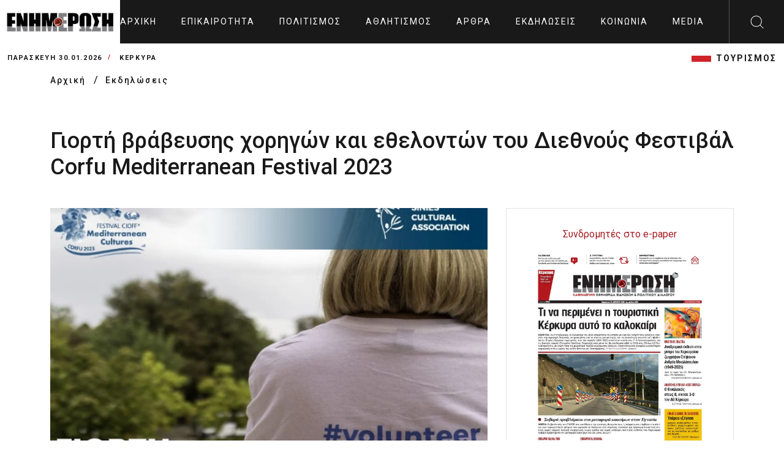

--- FILE ---
content_type: text/html; charset=UTF-8
request_url: https://enimerosi.com/article/83088/Giorti-brabeusis-xorigon-kai-ethelonton-tou-Diethnous-Festibal-Corfu-Mediterranean-Festival-2023
body_size: 8886
content:
<!DOCTYPE html>
<html lang="el">
<head>
    <meta charset="UTF-8">
    <meta name="viewport" content="width=device-width, initial-scale=1.0">
    <link rel="stylesheet" href="/dist/_main.css?v3">
    <title>Γιορτή βράβευσης χορηγών και εθελοντών του Διεθνούς Φεστιβάλ Corfu Mediterranean Festival 2023</title>
    <meta name="title" content="Γιορτή βράβευσης χορηγών και εθελοντών του Διεθνούς Φεστιβάλ Corfu Mediterranean Festival 2023" />
    <meta name="description" content="Διοργάνωση του Πολιτιστικού Συλλόγου Σινιών" />

    <link rel="canonical" href="https://enimerosi.com/events/83088/Giorti-brabeusis-xorigon-kai-ethelonton-tou-Diethnous-Festibal-Corfu-Mediterranean-Festival-2023" />
    <meta property="fb:app_id" content="119753375528598"/>
    <meta property="og:site_name" content="ΕΝΗΜΕΡΩΣΗ On Line" />
    <meta property="og:url" content="/events/83088/Giorti-brabeusis-xorigon-kai-ethelonton-tou-Diethnous-Festibal-Corfu-Mediterranean-Festival-2023"/>
    <meta property="og:type" content="article" />
    <meta property="og:title" content="Γιορτή βράβευσης χορηγών και εθελοντών του Διεθνούς Φεστιβάλ Corfu Mediterranean Festival 2023" />
    <meta property="og:description" content="Διοργάνωση του Πολιτιστικού Συλλόγου Σινιών" />
    <meta property="og:image" content="https://cdn.enimerosi.com/photos/giorti_vravefsis1698921351.jpg" />
    <meta property="og:image:secure_url" content="https://cdn.enimerosi.com/photos/giorti_vravefsis1698921351.jpg" /><!-- ?crop=640,360 -->
    <meta property="og:image:type" content="image/jpeg" />
    <meta property="og:image:width" content="640" />
    <meta property="og:image:height" content="360" />


    <meta property="og:site_name" content="ΕΝΗΜΕΡΩΣΗ On Line" />
    <meta property="og:url" content="/events/83088/Giorti-brabeusis-xorigon-kai-ethelonton-tou-Diethnous-Festibal-Corfu-Mediterranean-Festival-2023"/>
    <meta property="og:type" content="article" />
    <meta property="og:title" content="Γιορτή βράβευσης χορηγών και εθελοντών του Διεθνούς Φεστιβάλ Corfu Mediterranean Festival 2023" />
    <meta property="og:description" content="Διοργάνωση του Πολιτιστικού Συλλόγου Σινιών" />
    <meta property="og:image" content="https://cdn.enimerosi.com/photos/giorti_vravefsis1698921351.jpg?crop=640,360" />
    <meta property="og:image:secure_url" content="https://cdn.enimerosi.com/photos/giorti_vravefsis1698921351.jpg?crop=640,360" />
    <meta property="og:image:type" content="image/jpeg" />
    <meta property="og:image:width" content="640" />
    <meta property="og:image:height" content="360" />


    <link rel="manifest" href="/imghaste-manifest.webmanifest">
    <meta name="theme-color" content="#d1232a">
    <link rel="shortcut icon" href="/assets/img/global.png">
    <link rel="stylesheet" href="/assets/consents/cookieconsent.css">
    <script src="https://cdn.enimerosi.com/sw/sdk.js?f=/sw.js"></script>
    <script type='text/javascript' src='https://platform-api.sharethis.com/js/sharethis.js#property=5ed77f3c99bb590012f767c9&product=sticky-share-buttons&cms=sop' async='async'></script>

    <link rel="stylesheet" type="text/css" href="//cdn.jsdelivr.net/gh/kenwheeler/slick@1.8.1/slick/slick.css"/>
    <link rel="stylesheet" type="text/css" href="//cdn.jsdelivr.net/gh/kenwheeler/slick@1.8.1/slick/slick-theme.css"/>

    <script type="application/javascript" src="https://ced.sascdn.com/tag/3433/smart.js" async></script>
    <script type="text/plain" data-cookiecategory="targeting" src="https://tagmanager.smartadserver.com/3433/362707/smart.prebid.js" async></script>

    <script type="text/plain" data-cookiecategory="targeting">
        var sas = sas || {};
        sas.cmd = sas.cmd || [];
        sas.cmd.push(function() {
            sas.setup({ networkid: 3433, domain: "https://www8.smartadserver.com", async: true, renderMode: 2 });
        });
        sas.cmd.push(function() {
            sas.call("onecall", {
                siteId: 362707,
                pageId: 1290891,
                formats: [
                    { id: 80261 },
                    { id: 80695 },
                    { id: 80263 },
                    { id: 80262 },
                    { id: 80268 },
                    { id: 81171 }
                ],
                target: ''
            });
        });
    </script>

    <script type="text/javascript" id="quantx-embed-tag" src="//cdn.elasticad.net/native/serve/js/quantx/nativeEmbed.gz.js"></script>


    <link rel="dns-prefetch" href="https://onetag-sys.com">
    <script data-cfasync="false" type="text/plain" data-cookiecategory="targeting">
        (function(o,n,e,t,a,g){
            if(o.onetag) return; g = o.onetag = function(){ g.cmd.push(arguments) };
            a = n.createElement(e); a.async = true; g.cmd = [];
            a.src = "https://tag.adwebone.com/main.js"; n.head.appendChild(a);
        }(window, document, "script"));
        onetag("initAds");
        onetag("autoPlacements", {pubId: "613c991d855768c"});
    </script>
    <!-- Strossle SDK -->
    <script>
        window.strossle=window.strossle||function(){(strossle.q=strossle.q||[]).push(arguments)};
        strossle('6b7392dd-288f-4d82-8a11-565a944648d7', '.strossle-widget');
    </script>
    <script async src="https://assets.strossle.com/strossle-widget-sdk/1/strossle-widget-sdk.js"></script>

    <script>
        window.hasVideo = false;
        window.hasGallery = false;
                    </script>
    <style>
        .client-wrapper-box .single-client:after {
                background-color: white;
        }
		
		 ul.breadcrumb {
            padding: 0;
            list-style: none;
        }

        ul.breadcrumb li {
            display: inline;
        }


        ul.breadcrumb li+li:before {
            padding: 8px;
            color: black;
            content: "/\00a0";
        }

        ul.breadcrumb li a {
            color: #191919;
            text-decoration: none;
            font-size: 14px;
            font-weight: 500;
            letter-spacing: 2px;
        }

        ul.breadcrumb li a:hover {
            color: #01447e;
            text-decoration: underline;
        }
		
		 .text-transform-none {
            text-transform: none;
        }
    </style>
</head>
<body>
    <script defer src="/assets/consents/cookieconsent.js"></script>
	<script defer src="/assets/consents/cookieconsent-init.js?v3"></script>
<!--  sto <head> σε όλες τις σελίδες -->
<script async type="text/plain" data-cookiecategory="targeting" src="https://pagead2.googlesyndication.com/pagead/js/adsbygoogle.js"></script>
<script>
    window.lazySizesConfig = window.lazySizesConfig || {};
    window.lazySizesConfig.lazyClass = 'lazy';
    lazySizesConfig.srcAttr = 'data-original';
    lazySizesConfig.loadMode = 1;

</script>
<!-- Google tag (gtag.js) -->
<script async src="https://www.googletagmanager.com/gtag/js?id=UA-35066168-1" data-cookiecategory="analytics"></script>
<script data-cookiecategory="analytics">
  window.dataLayer = window.dataLayer || [];
  function gtag(){dataLayer.push(arguments);}
  gtag('js', new Date());

  gtag('config', 'UA-35066168-1');
</script>

<div class="extra-header-top-bar d-md-none d-lg-none d-xl-none">
    <button id="poh">POH</button>
    <button id="highlight">Highlights</button>
</div>
<div class="extra-news-mobile d-md-none v1">
    <div class="close-extra-news">
        <svg xmlns="http://www.w3.org/2000/svg" width="24" height="24">
            <path d="M12 0c6.627 0 12 5.373 12 12s-5.373 12-12 12S0 18.627 0 12 5.373 0 12 0zm0 .962C5.904.962.962 5.904.962 12S5.904 23.038 12 23.038 23.038 18.096 23.038 12 18.096.962 12 .962zm4.668 5.69a.48.48 0 11.68.68L12.68 12l4.668 4.668a.48.48 0 01-.604.742l-.076-.062L12 12.68l-4.668 4.668a.481.481 0 01-.605.062l-.075-.062a.48.48 0 010-.68L11.32 12 6.652 7.332a.48.48 0 01.604-.742l.076.062L12 11.32z"></path>
        </svg>
    </div>
    <div class="ss">
        
    </div>
</div>
<div class="extra-news-mobile d-md-none v2">
    <div class="close-extra-news">
        <svg xmlns="http://www.w3.org/2000/svg" width="24" height="24">
            <path d="M12 0c6.627 0 12 5.373 12 12s-5.373 12-12 12S0 18.627 0 12 5.373 0 12 0zm0 .962C5.904.962.962 5.904.962 12S5.904 23.038 12 23.038 23.038 18.096 23.038 12 18.096.962 12 .962zm4.668 5.69a.48.48 0 11.68.68L12.68 12l4.668 4.668a.48.48 0 01-.604.742l-.076-.062L12 12.68l-4.668 4.668a.481.481 0 01-.605.062l-.075-.062a.48.48 0 010-.68L11.32 12 6.652 7.332a.48.48 0 01.604-.742l.076.062L12 11.32z"></path>
        </svg>
    </div>
    <div class="ss">
        
    </div>
</div>
<!-- Mobile Menu Markup Start  -->
<div class="mobile-menu-wrapper">
    <div class="mobile-menu-header">

        <a href="/" class="logo d-flex align-items-center bg-primary px-2 mobile-menu-logo">
            <img src="/assets/img/enimerosi_logo.jpg?v2" alt="logo" width="220">
        </a>

        <span class="close-mobile-menu">
            <svg class="burger-close" xmlns="http://www.w3.org/2000/svg" width="24" height="24" viewBox="0 0 24 24">
                <g fill="#fefefe" fill-rule="evenodd">
                    <path d="M1.646 2.354l19.445 19.444a.5.5 0 1 0 .707-.707L2.354 1.646a.5.5 0 1 0-.708.708z"></path>
                    <path d="M21.09 1.646L1.647 21.091a.5.5 0 1 0 .708.707L21.798 2.354a.5.5 0 1 0-.707-.708z"></path>
                </g>
            </svg>
        </span>
    </div>
    <div class="mobile-menu-scroll-wrapper">
        <form class="search-bar" action="/search/">
            <div class="input-container">
                <input type="text" id="search" name="q">
                <label for="search">Αναζητηση</label>
                <button type="submit" class="sc-icon"><img src="/assets/img/icons-search-black.svg" alt=""></button>
            </div>
        </form>
        <div class="two-link">
            <a href="/tag/ΤΟΥΡΙΣΜΟΣ">ΤΟΥΡΙΣΜΟΣ</a>
        </div>
        <ul class="mobile-menu" id="accordion-1">
                            <li><a href="/news/">Επικαιρότητα</a></li>
                            <li><a href="/culture/">Πολιτισμός</a></li>
                            <li><a href="/sport/">Αθλητισμός</a></li>
                            <li><a href="/opinion/">Άρθρα</a></li>
                            <li><a href="/events/">Εκδηλώσεις</a></li>
                            <li><a href="/social/">Κοινωνία</a></li>
                            <li><a href="/media/">Media</a></li>
                                        <li><a href="/en"><img src="https://cdn.enimerosi.com/images/English_flag.jpg"></a></li>
            
        </ul>
    </div>
    <!-- ./mobile-menu-scroll-wrapper -->
</div>
<!-- Mobile Menu Markup End -->
<header class="header-area d-flex justify-content-between" id="header">
    <a href="/" class="logo d-flex align-items-center bg-white px-2"><img src="/assets/img/enimerosi_logo.jpg?v2" alt="logo" width="220"></a>
    <ul class="main-menu d-none d-xl-flex align-items-center">
        <li>
            <a href="/">
                                    Αρχική
                            </a>
        </li>
                    <li><a href="/news/">Επικαιρότητα</a></li>
                    <li><a href="/culture/">Πολιτισμός</a></li>
                    <li><a href="/sport/">Αθλητισμός</a></li>
                    <li><a href="/opinion/">Άρθρα</a></li>
                    <li><a href="/events/">Εκδηλώσεις</a></li>
                    <li><a href="/social/">Κοινωνία</a></li>
                    <li><a href="/media/">Media</a></li>
                            <li><a href="/en"><img src="https://cdn.enimerosi.com/images/English_flag.jpg"></a></li>
            </ul>
    <div class="header-right d-flex">
        <div class="hamburger d-xl-none">
            <svg class="burger-menu" xmlns="http://www.w3.org/2000/svg" width="24" height="24" viewBox="0 0 24 24">
                <path fill="#fefefe" fill-rule="evenodd" d="M23.514 22c.268 0 .486.224.486.5s-.218.5-.486.5H.486A.493.493 0 0 1 0 22.5c0-.276.218-.5.486-.5zM.486 11.5h23.028c.268 0 .486.224.486.5 0 .245-.172.45-.399.492l-.087.008H.486A.493.493 0 0 1 0 12c0-.245.172-.45.399-.492l.087-.008h23.028zm0-10.5h23.028c.268 0 .486.224.486.5 0 .245-.172.45-.399.492L23.514 2H.486A.493.493 0 0 1 0 1.5c0-.245.172-.45.399-.492L.486 1h23.028z"></path>
            </svg>
        </div>
        <div id="search-btn" class="search-button d-none d-xl-flex align-items-center justify-content-center" style="width: 90px">
            <img src="/assets/img/search.svg" alt="">
        </div>
    </div>
    <div class="desktop-search" id="desktop-search">
        <form class="search-bar" action="/search/">
            <div class="input-container">
                <input type="text" id="search-2" name="q">
                <label for="search-2">Αναζητηση</label>
                <button type="submit" class="sc-icon"><img src="/assets/img/icons-search-black.svg" alt=""></button>
            </div>
        </form>
    </div>
</header>

<div class="header-bottom-bar">
    <div class="container-fluid">
        <div class="header-bottom-bar-f-wrapper d-flex align-items-center justify-content-between">
            <div class="time-and-weather d-flex align-items-center">
                <span class="time">Παρασκευή 30.01.2026</span>
                <span class="place">ΚΕΡΚΥΡΑ</span>
            </div>
            <ul class="lt-new d-none  d-md-flex align-items-center justify-content-end">
                <li class="d-none"><a href="/list.php?tag=HAPPYNEWS">HAPPYNEWS</a></li>
                <li><a href="/tag/ΤΟΥΡΙΣΜΟΣ">ΤΟΥΡΙΣΜΟΣ</a></li>
            </ul>
        </div>
    </div>
</div>
<!-- ./header-bottom-bar -->



<main>
     <ul class="breadcrumb">
        <div class="container">
            <li>
                <a class="place" href="/">
                                   Αρχική
                                </a>
            </li>
            <li><a class="place" href="/events/">Εκδηλώσεις</a></li>
        </div>
    </ul>
    <div class="article-detail-area">
        <div class="container">
            <div class="ar-detail-wrapper">
                <h1>Γιορτή βράβευσης χορηγών και εθελοντών του Διεθνούς Φεστιβάλ Corfu Mediterranean Festival 2023</h1>
                <div class="detail-border-wrapper">
                    <div class="detail-left">
                                                    <img src="https://cdn.enimerosi.com/photos/giorti_vravefsis1698921351.jpg?crop=800,480" alt="" class="detail-thumb-img" width="100%">
                                                                            <div class="title3">
                            <span class="title-fs-part">ΠΟΛΙΤΙΣΤΙΚΟΣ ΣΥΛΛΟΓΟΣ ΣΙΝΙΩΝ</span>
                            <div class="category__divstamp">
                                02 Nov 2023
                                <span class="helper-splitter"> / </span> 12:27
                            </div>
                            <span class="title-fs-part">
                                                            <span class="category__divstamp"><b>ΕΛΕΝΗ ΚΟΡΩΝΑΚΗ</b></span>
                                                    </div>

                        <div class="aritle-detail-description">
                            <h4 class="font-family-secondary">Διοργάνωση του Πολιτιστικού Συλλόγου Σινιών</h4>
																					<div class="row">
								<div class="col-12 col-sm-10 mx-auto text-center mb-2">
									
								</div>
							</div>
														                            <div class="para font-family-context">
                                <p>
	&Kappa;&Epsilon;&Rho;&Kappa;&Upsilon;&Rho;&Alpha;. &Tau;&omicron; &Sigma;ά&beta;&beta;&alpha;&tau;&omicron; 04 &Nu;&omicron;&epsilon;&mu;&beta;&rho;ί&omicron;&upsilon; ΄23 &kappa;&alpha;&iota; ώ&rho;&alpha; 12:00-17:00, &sigma;&tau;&omicron; &Pi;&alpha;&lambda;&iota;ό &Sigma;&chi;&omicron;&lambda;&epsilon;ί&omicron; &sigma;&tau;&eta;&nu; &Pi;ό&rho;&tau;&alpha; &Sigma;&iota;&nu;&iota;ώ&nu;, &omicron; &Pi;&omicron;&lambda;&iota;&tau;&iota;&sigma;&tau;&iota;&kappa;ό&sigmaf; &Sigma;ύ&lambda;&lambda;&omicron;&gamma;&omicron;&sigmaf; &Sigma;&iota;&nu;&iota;ώ&nu; (Sinies Cultural Association) &sigma;&upsilon;&gamma;&kappa;&epsilon;&nu;&tau;&rho;ώ&nu;&epsilon;&iota; &kappa;&alpha;&iota; &beta;&rho;&alpha;&beta;&epsilon;ύ&epsilon;&iota; &tau;&omicron;&upsilon;&sigmaf; &sigma;&upsilon;&nu;&tau;&epsilon;&lambda;&epsilon;&sigma;&tau;έ&sigmaf;, &chi;&omicron;&rho;&eta;&gamma;&omicron;ύ&sigmaf; &kappa;&alpha;&iota; &epsilon;&theta;&epsilon;&lambda;&omicron;&nu;&tau;έ&sigmaf;, &tau;&omicron;&upsilon; &Delta;&iota;&epsilon;&theta;&nu;&omicron;ύ&sigmaf; &Phi;&epsilon;&sigma;&tau;&iota;&beta;ά&lambda; CIOFF&copy; Corfu Mediterranean Festival 2023.</p>

                            </div>
                            																					<div class="row">
								<div class="col-12 col-sm-10 mx-auto text-center mb-2">
									
								</div>
							</div>
														                            
                                                        <div class="news-border-wrapper d-flex flex-column flex-sm-row client-wrapper-box mb-4 p-4" style="padding-bottom: 0 !important;">
                                <div class="author-img penci_mobj__img single-client p-0 me-4">
                                    <div class="client-thumb">
                                        <img src="https://cdnb.enimerosi.com/photos/%CE%95%CE%9B%CE%95%CE%9D%CE%97%20%CE%9A%CE%9F%CE%A1%CE%A9%CE%9D%CE%91%CE%9A%CE%971674996431.jpg?crop=240,240" alt="">
                                    </div>
                                </div>
                                <div class="d-flex flex-column">
                                    <div style="background: url(/assets/img/global.png) 0px no-repeat; background-size: 18px; padding: 10px 0px 0px 25px;">
                                        <h6>ΕΛΕΝΗ ΚΟΡΩΝΑΚΗ</h6>
                                    </div>
                                    <p>
                                                                                    Εργάζεται στις Εκδόσεις Ενημέρωση από το 1990 σε θέσεις υψηλής ευθύνης. Ειδικεύεται στις δημόσιες σχέσεις, το ελεύθερο και το καλλιτεχνικό ρεπορτάζ.
                                                                            </p>
                                </div>
                            </div>
                            							
																					<div class="row">
								<div class="col-12 col-sm-10 mx-auto text-center mb-2">
									
								</div>
							</div>
														                            <div class="social-btm-hd-link">
                                <h4>Ακολουθήστε το enimerosi στο <a href="https://www.facebook.com/enimerosi.kerkyraa/" class="facebook">Facebook</a></h4>
                            </div>
                        </div>
                        <div class="strossle-widget"></div>

                    </div>
                    <div class="detail-right-sd">

                        <div class="side-widget sw-banner">
                            <div class="text-center">
                                <a class="boldy font22 text-center" href="/paper/index.html?id=103797" target="_blank">Συνδρομητές στο e-paper</a>
                            </div>
                            <a href="/paper/index.html?id=103797">
                                <picture>
                                    <!--[if IE 9]><audio><![endif]-->
                                    <source sizes="255px" type="image/webp" media="(min-width: 991px)" data-srcset="https://cdn.enimerosi.com/photos/en_20260130_011769709200.jpg?webp" srcset="https://cdn.enimerosi.com/photos/en_20260130_011769709200.jpg?webp">
                                    <source sizes="375px" type="image/webp" media="(max-width: 990px)" data-srcset="https://cdn.enimerosi.com/photos/en_20260130_011769709200.jpg?webp&amp;widen=600 1x, https://cdn.enimerosi.com/photos/en_20260130_011769709200.jpg?webp&amp;widen=690 2x" srcset="https://cdn.enimerosi.com/photos/en_20260130_011769709200.jpg?webp&amp;widen=600 1x, https://cdn.enimerosi.com/photos/en_20260130_011769709200.jpg?webp&amp;widen=690 2x">

                                    <source sizes="255px" type="image/jpeg" media="(min-width: 991px)" data-srcset="https://cdn.enimerosi.com/photos/en_20260130_011769709200.jpg" srcset="https://cdn.enimerosi.com/photos/en_20260130_011769709200.jpg">
                                    <source sizes="375px" type="image/jpeg" media="(max-width: 990px)" data-srcset="https://cdn.enimerosi.com/photos/en_20260130_011769709200.jpg 1x, https://cdn.enimerosi.com/690/photos/en_20260130_011769709200.jpg 2x" srcset="https://cdn.enimerosi.com/photos/en_20260130_011769709200.jpg 1x, https://cdn.enimerosi.com/690/photos/en_20260130_011769709200.jpg 2x">
                                    <!--[if IE 9]></audio><![endif]-->
                                    <img data-original="https://cdn.enimerosi.com/photos/en_20260130_011769709200.jpg" loading="lazy" alt="e-paper Φύλλο 5462" class="img-responsive lazyloaded w-100" src="https://cdn.enimerosi.com/photos/en_20260130_011769709200.jpg">
                                </picture>
                            </a>
                        </div>
                        <div class="col-12 d-sm-block">
                            
                        </div>
						<div class="separator"></div>
						                        <div class="col-12 d-sm-block">
                            <a href="https://www.corfuif.gr/" target="_blank"><picture><source media="(max-width: 991px)" srcset="https://cdnb.enimerosi.com/photos/cif-web banner_940_2001689772858.jpg"><source media="(max-width: 1920px)" srcset="https://cdnb.enimerosi.com/photos/cif-web banners_300_250@2x1689772873.jpg"><img class="banner_desktop" src="https://cdnb.enimerosi.com/photos/cif-web banners_300_250@2x1689772873.jpg" style="width: 100%;" loading="lazy"/></picture></a>
                        </div>
						<div class="separator"></div>
                        												
						<!-- banners only for epikairotita -->
												
						<!-- banners only for ekdiloseis -->
						                        <div class="col-12 d-sm-block mb-2">
                            
                        </div>
                        <div class="col-12 d-sm-block mb-2">
                            
                        </div>
                        <div class="col-12 d-sm-block mb-2">
                            
                        </div>
                        <div class="col-12 d-sm-block mb-2">
                            
                        </div>
                        <div class="col-12 d-sm-block mb-2">
                            
                        </div>
                        <div class="col-12 d-sm-block mb-2">
                            
                        </div>
                        <div class="col-12 d-sm-block mb-2">
                            
                        </div>
                        						
						<!-- banners only for koinonia -->
												
                        <div class="col-12 d-none d-sm-block mb-2">
                            <div style="min-height:40px;">
				<script async type="text/plain" data-cookiecategory="targeting" src="https://pagead2.googlesyndication.com/pagead/js/adsbygoogle.js"></script>
				<!-- right_column -->
				<ins class="adsbygoogle"
				     style="display:block"
				     data-ad-client="ca-pub-4024704486511393"
				     data-ad-slot="5697282682"
				     data-ad-format="auto"
				     data-full-width-responsive="true"></ins>
				<script type="text/plain" data-cookiecategory="targeting">
				     (adsbygoogle = window.adsbygoogle || []).push({});
				</script>
			</div>
                        </div>
                        <div class="col-12 d-none d-sm-block mb-2">
                            <div style="min-height:40px;">
				<script async type="text/plain" data-cookiecategory="targeting" src="https://pagead2.googlesyndication.com/pagead/js/adsbygoogle.js"></script>
				<!-- right_column -->
				<ins class="adsbygoogle"
				     style="display:block"
				     data-ad-client="ca-pub-4024704486511393"
				     data-ad-slot="5697282682"
				     data-ad-format="auto"
				     data-full-width-responsive="true"></ins>
				<script type="text/plain" data-cookiecategory="targeting">
				     (adsbygoogle = window.adsbygoogle || []).push({});
				</script>
			</div>
                        </div>
                    </div>
                </div>

            </div>
        </div>
    </div>
    <!-- ./article-detail-area  -->

    <div class="news-area-two three">
        <div class="container">
            <div class="tag-rw">
                <div class="tag-icon">
                    <img src="/assets/img/tag.svg" alt="">
                </div>
                <div class="tag-option">
                                                                    <a href="/tag/ΠΟΛΙΤΙΣΤΙΚΟΣ ΣΥΛΛΟΓΟΣ ΣΙΝΙΩΝ">ΠΟΛΙΤΙΣΤΙΚΟΣ ΣΥΛΛΟΓΟΣ ΣΙΝΙΩΝ</a>
                                                                                                        </div>
            </div>

                        <div class="news-border-wrapper type-2">
                <div class="row gx-0">
                    <div class="col-12">
                        <div class="ns-title border-bottom">
                            <h4>ΣΧΕΤΙΚA AΡΘΡΑ</h4>
                        </div>
                        <div class="card-wrapper height-100">
                            <div class="row">

                                                                <div class="col-lg-3">
                                    <div class="news-card">
                                        <a href="/culture/76957/Sunaulia-tis-Filarmonikis-Thinalion-kai-tis-Xorodias-Episkepsis-Kerkura" class="news-thumb">
                                            <img src="https://cdn.enimerosi.com/photos/sinavlia1680950428.jpg?crop=300,180" alt="">
                                        </a>
                                        <div class="news-card-body">
                                            <h5 class="card-title">
                                                <a href="/culture/76957/Sunaulia-tis-Filarmonikis-Thinalion-kai-tis-Xorodias-Episkepsis-Kerkura">
                                                    Συναυλία της Φιλαρμονικής Θιναλίων και της Χορωδίας Επίσκεψης «Κέρκυρα»
                                                </a>
                                            </h5>
                                        </div>
                                    </div>
                                </div>
                                                                <div class="col-lg-3">
                                    <div class="news-card">
                                        <a href="/culture/74556/Brabeusi-mathiton-kai-kopi-pitas-apo-ton-PM-Sullogo-Sinion" class="news-thumb">
                                            <img src="https://cdn.enimerosi.com/photos/xoreftiko_sinion21672301961.jpg?crop=300,180" alt="">
                                        </a>
                                        <div class="news-card-body">
                                            <h5 class="card-title">
                                                <a href="/culture/74556/Brabeusi-mathiton-kai-kopi-pitas-apo-ton-PM-Sullogo-Sinion">
                                                    Βράβευση μαθητών και κοπή πίτας από τον Π.Μ. Σύλλογο Σινιών
                                                </a>
                                            </h5>
                                        </div>
                                    </div>
                                </div>
                                                                <div class="col-lg-3">
                                    <div class="news-card">
                                        <a href="/culture/62040/Kerkurako-xroma-sto-Ntoumpai-apo-ton-Politistiko-Sullogo-Sinion" class="news-thumb">
                                            <img src="https://cdn.enimerosi.com/photos/sinies dubai1634630823.jpg?crop=300,180" alt="">
                                        </a>
                                        <div class="news-card-body">
                                            <h5 class="card-title">
                                                <a href="/culture/62040/Kerkurako-xroma-sto-Ntoumpai-apo-ton-Politistiko-Sullogo-Sinion">
                                                    Κερκυραϊκό χρώμα στα Ηνωμένα Αραβικά Εμιράτα από τον Πολιτιστικό Σύλλογο Σινιών
                                                </a>
                                            </h5>
                                        </div>
                                    </div>
                                </div>
                                                                <div class="col-lg-3">
                                    <div class="news-card">
                                        <a href="/news/39558/O-Politistikos-Sullogos-Sinion-ekopse-tin-pita-tou" class="news-thumb">
                                            <img src="https://cdn.enimerosi.com/photos/politistikos sinion1578044106.jpg?crop=300,180" alt="">
                                        </a>
                                        <div class="news-card-body">
                                            <h5 class="card-title">
                                                <a href="/news/39558/O-Politistikos-Sullogos-Sinion-ekopse-tin-pita-tou">
                                                    Ο Πολιτιστικός Σύλλογος Σινιών έκοψε την πίτα του
                                                </a>
                                            </h5>
                                        </div>
                                    </div>
                                </div>
                                                                <div class="col-lg-3">
                                    <div class="news-card">
                                        <a href="/culture/27555/Antamoma-Ellinogeorgianou-politismou-stin-Kerkura" class="news-thumb">
                                            <img src="https://cdn.enimerosi.com/photos/antamoma politismon1542875082.jpg?crop=300,180" alt="">
                                        </a>
                                        <div class="news-card-body">
                                            <h5 class="card-title">
                                                <a href="/culture/27555/Antamoma-Ellinogeorgianou-politismou-stin-Kerkura">
                                                    Αντάμωμα Ελληνογεωργιανού πολιτισμού στην Κέρκυρα
                                                </a>
                                            </h5>
                                        </div>
                                    </div>
                                </div>
                                                                <div class="col-lg-3">
                                    <div class="news-card">
                                        <a href="/social/18591/Ethelontiki-aimodosia-apo-ton-politistiko-Sullogo-Sinion" class="news-thumb">
                                            <img src="https://cdn.enimerosi.com/photos/aimodosia1508498127.jpg?crop=300,180" alt="">
                                        </a>
                                        <div class="news-card-body">
                                            <h5 class="card-title">
                                                <a href="/social/18591/Ethelontiki-aimodosia-apo-ton-politistiko-Sullogo-Sinion">
                                                    Εθελοντική αιμοδοσία από τον πολιτιστικό Σύλλογο Σινιών
                                                </a>
                                            </h5>
                                        </div>
                                    </div>
                                </div>
                                                            </div>
                        </div>
                    </div>
                </div>
            </div>
                    </div>
    </div>
    <div class="most-view-area two d-none">
        <div class="container">
            <div class="row">
                <div class="col-12">
                    <div class="news-border-wrapper type-2">
                        <div class="row gx-0">
                            <div class="col-12">
                                <div class="ns-title border-bottom">
                                    <h4>Most viewed today</h4>
                                </div>
                                <div class="card-wrapper height-100">
                                    <div class="row">
                                        <div class="col-lg-3">
                                            <div class="news-card m-full">
                                                <div class="news-card-body">
                                                    <h5 class="card-title"><a href="#"><span class="cd-num">01 /</span> Μετά τον παπά και την παπαδιά, πέθανε και ο γιος από κορωνοϊό</a></h5>
                                                </div>
                                            </div>
                                        </div>
                                        <div class="col-lg-3">
                                            <div class="news-card m-full">
                                                <div class="news-card-body">
                                                    <h5 class="card-title"><a href="#"><span class="cd-num">02 /</span> Μετά τον παπά και την παπαδιά, πέθανε και ο γιος από κορωνοϊό</a></h5>
                                                </div>
                                            </div>
                                        </div>
                                        <div class="col-lg-3">
                                            <div class="news-card m-full">
                                                <div class="news-card-body">
                                                    <h5 class="card-title"><a href="#"><span class="cd-num">03 /</span> Μετά τον παπά και την παπαδιά, πέθανε και ο γιος από κορωνοϊό</a></h5>
                                                </div>
                                            </div>
                                        </div>
                                        <div class="col-lg-3">
                                            <div class="news-card m-full">
                                                <div class="news-card-body">
                                                    <h5 class="card-title"><a href="#"><span class="cd-num">04 /</span> Μετά τον παπά και την παπαδιά, πέθανε και ο γιος από κορωνοϊό</a></h5>
                                                </div>
                                            </div>
                                        </div>
                                    </div>
                                    <div class="separator"></div>
                                    <div class="row">
                                        <div class="col-lg-3">
                                            <div class="news-card m-full">
                                                <div class="news-card-body">
                                                    <h5 class="card-title"><a href="#"><span class="cd-num">01 /</span> Μετά τον παπά και την παπαδιά, πέθανε και ο γιος από κορωνοϊό</a></h5>
                                                </div>
                                            </div>
                                        </div>
                                        <div class="col-lg-3">
                                            <div class="news-card m-full">
                                                <div class="news-card-body">
                                                    <h5 class="card-title"><a href="#"><span class="cd-num">02 /</span> Μετά τον παπά και την παπαδιά, πέθανε και ο γιος από κορωνοϊό</a></h5>
                                                </div>
                                            </div>
                                        </div>
                                        <div class="col-lg-3">
                                            <div class="news-card m-full">
                                                <div class="news-card-body">
                                                    <h5 class="card-title"><a href="#"><span class="cd-num">03 /</span> Μετά τον παπά και την παπαδιά, πέθανε και ο γιος από κορωνοϊό</a></h5>
                                                </div>
                                            </div>
                                        </div>
                                        <div class="col-lg-3">
                                            <div class="news-card m-full">
                                                <div class="news-card-body">
                                                    <h5 class="card-title"><a href="#"><span class="cd-num">04 /</span> Μετά τον παπά και την παπαδιά, πέθανε και ο γιος από κορωνοϊό</a></h5>
                                                </div>
                                            </div>
                                        </div>
                                    </div>
                                </div>
                            </div>
                        </div>
                    </div>
                    <!-- ./news-border-wrapper -->
                </div>
            </div>
        </div>
    </div>
    <!-- ./most-view-area -->
</main>


<!-- Modal -->
<div class="modal" id="getSubscriptionModal" data-bs-backdrop="static"  tabindex="-1" aria-labelledby="staticBackdropLabel" aria-hidden="true">
    <div class="modal-dialog modal-dialog-centered">
        <div class="modal-content">
            <div class="modal-body">
                <section>
                    <div class="text-center">
                        <h3 class="font-weight-bold border border-primary p-3 mb-3">Premium Περιεχόμενο</h3>

                        <h5><strong>Ενδιαφέρεσαι</strong> για την υπηρεσία Premium περιεχόμενο;</h5>

                        <p>
                            <strong>Γίνε συνδρομητής</strong> και επωφελήσου από το Premium περιεχόμενο
                            με κόστος μόνο 0.8€ / ημέρα.
                        </p>

                        <a class="btn btn-primary me-1 auth-modal-toggle waves-effect waves-light" data-auth-modal-tab="sign-in" href="/paper/index.html?id=83088" target="_blank" role="button">
                            Γίνε συνδρομητής
                        </a>
                    </div>
                </section>
            </div>
        </div>
    </div>
</div>

<footer class="footer-area">
    <div class="container">
        <div class="ft-top-rw d-flex align-items-center justify-content-between p-3">
            <a href="/" class="mb-0 mb-sm-1 ft-logo"><img src="/assets/img/enimerosi_logo.jpg?v2" alt="enimerosi logo"></a>
            <ul class="d-none social-logo d-flex align-items-center justify-content-end">
                <li>
                    <a href="https://www.facebook.com/enimerosi.kerkyraa/" class="fb"></a>
                </li>
                <li>
                    <a href="https://twitter.com/enimerosi_news" class="tw"></a>
                </li>
                <li>
                    <a href="https://www.youtube.com/channel/UCQzPp2_7xyovu77adh-C1xw" class="youtube"></a>
                </li>
            </ul>
        </div>
        <!-- .ft-top-rw -->
        <div class="ft-menu-rw d-flex align-items-center justify-content-between">
            <ul class="ft-links d-flex">
                                    <li><a href="/article/42212/Poioi-eimaste">ΣΧΕΤΙΚΑ ΜΕ ΕΜΑΣ</a></li>
                    <li><a href="/article/856/Tautotita">ΤΑΥΤΟΤΗΤΑ</a></li>
					<li><a href="/article/86656/dilosi-summorfosis-me-ti-sustasi-ee">ΔΗΛΩΣΗ ΣΥΜΜΟΡΦΩΣΗΣ ΜΕ ΤΗ ΣΥΣΤΑΣΗ (Ε.Ε.)</a></li>
                    <li><a href="/article/77822/Oroi-xrisis">ΌΡΟΙ ΧΡΗΣΗΣ</a></li>
                    <li><a href="/article/77825/Xrisi-cookies">ΧΡΗΣΗ COOKIES</a></li>
                    <li><a href="/article/856/Epikoinonia">ΕΠΙΚΟΙΝΩΝΙΑ</a></li>
                            </ul>
            <ul class="ft-links copyright d-flex justify-content-end">
                <li>&copy; 2023 enimerosi.com</li>
            </ul>
        </div>
        <div class="ft-btm-b-logo text-center d-none">
            <a href="#"><img src="/assets/img/enimerosi_logo.jpg?v2" alt=""></a>
        </div>
    </div>
</footer>
<!-- All Js Here  -->
<!-- <script src="./assets/js/popper.min.js"></script> -->
<script src="/assets/js/jquery.min.js"></script>
<!-- <script src="./assets/js/bootstrap.min.js"></script> -->
<script type="text/javascript" src="//cdn.jsdelivr.net/gh/kenwheeler/slick@1.8.1/slick/slick.min.js"></script>
<script src="/assets/js/main.js"></script>


<!-- add the tag to your website's footer -->
<script type="text/javascript">

    $(document).ready(function(){
        $('.slick-gallery').slick();
    })


    window._qevents = window._qevents || [];

    (function() {
        var elem = document.createElement('script');
        elem.src = (document.location.protocol == "https:" ? "https://secure" : "http://edge") + ".quantserve.com/quant.js";
        elem.async = true;
        elem.type = "text/javascript";
        var scpt = document.getElementsByTagName('script')[0];
        scpt.parentNode.insertBefore(elem, scpt);
    })();

    window._qevents.push({
        qacct:"p-QtL1KkUc_ETyG",
        uid:"__INSERT_EMAIL_HERE__"
    });
</script>

<noscript>
    <div style="display:none;">
        <img src="//pixel.quantserve.com/pixel/p-QtL1KkUc_ETyG.gif" border="0" height="1" width="1" alt="Quantcast"/>
    </div>
</noscript>
<!-- End Quantcast tag -->

<script src="/dist/manifest.js" defer></script>
<script src="/dist/vendor.js" defer></script>
<script src="/dist/app.js" defer></script>

<script defer src="https://static.cloudflareinsights.com/beacon.min.js/vcd15cbe7772f49c399c6a5babf22c1241717689176015" integrity="sha512-ZpsOmlRQV6y907TI0dKBHq9Md29nnaEIPlkf84rnaERnq6zvWvPUqr2ft8M1aS28oN72PdrCzSjY4U6VaAw1EQ==" data-cf-beacon='{"version":"2024.11.0","token":"365342ef886449c9a8ad4de010095e25","r":1,"server_timing":{"name":{"cfCacheStatus":true,"cfEdge":true,"cfExtPri":true,"cfL4":true,"cfOrigin":true,"cfSpeedBrain":true},"location_startswith":null}}' crossorigin="anonymous"></script>
</body>
</html>


--- FILE ---
content_type: image/svg+xml
request_url: https://enimerosi.com/assets/img/tag.svg
body_size: 604
content:
<?xml version="1.0" encoding="UTF-8"?>
<svg width="24px" height="24px" viewBox="0 0 24 24" version="1.1" xmlns="http://www.w3.org/2000/svg" xmlns:xlink="http://www.w3.org/1999/xlink">
    <!-- Generator: sketchtool 58 (101010) - https://sketch.com -->
    <title>7F490739-DAE6-488A-B93C-A88E0DF25497</title>
    <desc>Created with sketchtool.</desc>
    <g id="Article-Page" stroke="none" stroke-width="1" fill="none" fill-rule="evenodd">
        <g id="Article-Page---D" transform="translate(-176.000000, -3173.000000)" fill="#D1232A">
            <g id="tags" transform="translate(144.000000, 3161.000000)">
                <g id="icons/24x24/tags" transform="translate(32.000000, 12.000000)">
                    <path d="M8.01881758,0.207719701 C8.76631032,0.24786939 9.47761832,0.542118823 10.0536686,1.06056188 L23.8536686,14.8695619 C24.048831,15.0648515 24.0487692,15.3813627 23.8535307,15.5765761 L16.0760058,23.3531004 C15.4910228,23.9395833 14.5414411,23.9400472 13.9544466,23.3545534 L0.843039611,10.2421339 C0.342762808,9.685222 0.047840706,8.9737763 0.00700029057,8.20053904 L-9.23705556e-14,1.707 C-9.23705556e-14,0.878857625 0.671857625,0.207 1.5,0.207 L8.01881758,0.207719701 Z M7.992,1.207 L1.49999971,1.207 C1.22414237,1.207 0.999999709,1.43114237 0.999999709,1.70646096 L1.0062803,8.17318242 C1.0341544,8.69213256 1.23917613,9.18671002 1.56855339,9.55444661 L14.6610534,22.6469466 C14.8568869,22.8422618 15.1732914,22.8421017 15.3684693,22.6464239 L22.7929989,15.2228489 L9.36586609,1.78596039 C8.97930045,1.43870651 8.48492665,1.23419705 7.992,1.207 Z M5.5,3.207 C6.88114237,3.207 8,4.32585763 8,5.707 C8,7.08814237 6.88114237,8.207 5.5,8.207 C4.11885763,8.207 3,7.08814237 3,5.707 C3,4.32585763 4.11885763,3.207 5.5,3.207 Z M5.5,4.207 C4.67114237,4.207 4,4.87814237 4,5.707 C4,6.53585763 4.67114237,7.207 5.5,7.207 C6.32885763,7.207 7,6.53585763 7,5.707 C7,4.87814237 6.32885763,4.207 5.5,4.207 Z" id="Combined-Shape"/>
                </g>
            </g>
        </g>
    </g>
</svg>

--- FILE ---
content_type: application/javascript; charset=utf-8
request_url: https://cdn.enimerosi.com/sw/sdk.js?f=/sw.js
body_size: 10
content:
"use strict";(function(){return"https:"!=window.location.protocol&&console.warn("[imghaste] Client Hints requires https"),navigator.serviceWorker&&navigator.serviceWorker.register?void document.addEventListener("DOMContentLoaded",function(){navigator.serviceWorker.getRegistration().then(function(a){a&&navigator.serviceWorker.controller||navigator.serviceWorker.register("/sw.js",{scope:"/",updateViaCache:"all"}).then(function(a){a.addEventListener("updatefound",function(){console.log("[imghaste] Service Worker was Succesfully updated")})})}),navigator.serviceWorker.controller&&console.log("%c ","font-size:240px; background:url(https://assets.imghaste.com/images/logos/logo.website.png?sc=125,16&f=webp) no-repeat;")}):void console.warn("[imghaste] Browser incompatibility")})();